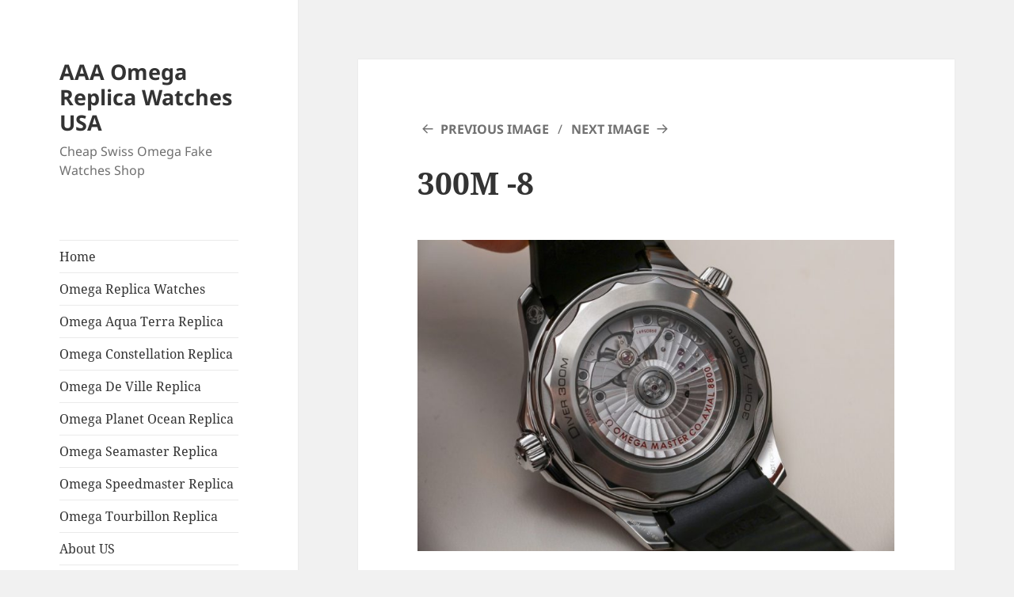

--- FILE ---
content_type: text/html; charset=UTF-8
request_url: https://www.aaawatchesusa.com/omega-de-ville-replica/omega-divers-will-be-hands-on-in-2018/attachment/300m-8/
body_size: 10590
content:
<!DOCTYPE html>
<html dir="ltr" lang="en-US" prefix="og: https://ogp.me/ns#" class="no-js">
<head>
	<meta charset="UTF-8">
	<meta name="viewport" content="width=device-width">
	<link rel="profile" href="https://gmpg.org/xfn/11">
	<link rel="pingback" href="https://www.aaawatchesusa.com/xmlrpc.php">
	<script>(function(html){html.className = html.className.replace(/\bno-js\b/,'js')})(document.documentElement);</script>
<title>300M -8 | AAA Omega Replica Watches USA</title>

		<!-- All in One SEO 4.7.1.1 - aioseo.com -->
		<meta name="robots" content="max-image-preview:large" />
		<link rel="canonical" href="https://www.aaawatchesusa.com/omega-de-ville-replica/omega-divers-will-be-hands-on-in-2018/attachment/300m-8/" />
		<meta name="generator" content="All in One SEO (AIOSEO) 4.7.1.1" />
		<meta property="og:locale" content="en_US" />
		<meta property="og:site_name" content="AAA Omega Replica Watches USA | Cheap Swiss Omega Fake Watches Shop" />
		<meta property="og:type" content="article" />
		<meta property="og:title" content="300M -8 | AAA Omega Replica Watches USA" />
		<meta property="og:url" content="https://www.aaawatchesusa.com/omega-de-ville-replica/omega-divers-will-be-hands-on-in-2018/attachment/300m-8/" />
		<meta property="article:published_time" content="2018-05-22T08:35:48+00:00" />
		<meta property="article:modified_time" content="2018-05-22T08:35:48+00:00" />
		<meta name="twitter:card" content="summary" />
		<meta name="twitter:title" content="300M -8 | AAA Omega Replica Watches USA" />
		<script type="application/ld+json" class="aioseo-schema">
			{"@context":"https:\/\/schema.org","@graph":[{"@type":"BreadcrumbList","@id":"https:\/\/www.aaawatchesusa.com\/omega-de-ville-replica\/omega-divers-will-be-hands-on-in-2018\/attachment\/300m-8\/#breadcrumblist","itemListElement":[{"@type":"ListItem","@id":"https:\/\/www.aaawatchesusa.com\/#listItem","position":1,"name":"Home","item":"https:\/\/www.aaawatchesusa.com\/","nextItem":"https:\/\/www.aaawatchesusa.com\/omega-de-ville-replica\/omega-divers-will-be-hands-on-in-2018\/attachment\/300m-8\/#listItem"},{"@type":"ListItem","@id":"https:\/\/www.aaawatchesusa.com\/omega-de-ville-replica\/omega-divers-will-be-hands-on-in-2018\/attachment\/300m-8\/#listItem","position":2,"name":"300M -8","previousItem":"https:\/\/www.aaawatchesusa.com\/#listItem"}]},{"@type":"ItemPage","@id":"https:\/\/www.aaawatchesusa.com\/omega-de-ville-replica\/omega-divers-will-be-hands-on-in-2018\/attachment\/300m-8\/#itempage","url":"https:\/\/www.aaawatchesusa.com\/omega-de-ville-replica\/omega-divers-will-be-hands-on-in-2018\/attachment\/300m-8\/","name":"300M -8 | AAA Omega Replica Watches USA","inLanguage":"en-US","isPartOf":{"@id":"https:\/\/www.aaawatchesusa.com\/#website"},"breadcrumb":{"@id":"https:\/\/www.aaawatchesusa.com\/omega-de-ville-replica\/omega-divers-will-be-hands-on-in-2018\/attachment\/300m-8\/#breadcrumblist"},"author":{"@id":"https:\/\/www.aaawatchesusa.com\/author\/uniteunderfreedom\/#author"},"creator":{"@id":"https:\/\/www.aaawatchesusa.com\/author\/uniteunderfreedom\/#author"},"datePublished":"2018-05-22T08:35:48+00:00","dateModified":"2018-05-22T08:35:48+00:00"},{"@type":"Organization","@id":"https:\/\/www.aaawatchesusa.com\/#organization","name":"Cheap Omega Replica Watches","description":"Cheap Swiss Omega Fake Watches Shop","url":"https:\/\/www.aaawatchesusa.com\/"},{"@type":"Person","@id":"https:\/\/www.aaawatchesusa.com\/author\/uniteunderfreedom\/#author","url":"https:\/\/www.aaawatchesusa.com\/author\/uniteunderfreedom\/","name":"uniteunderfreedom","image":{"@type":"ImageObject","@id":"https:\/\/www.aaawatchesusa.com\/omega-de-ville-replica\/omega-divers-will-be-hands-on-in-2018\/attachment\/300m-8\/#authorImage","url":"https:\/\/secure.gravatar.com\/avatar\/f49eda29b4626fe714b5287d055514f7?s=96&d=mm&r=g","width":96,"height":96,"caption":"uniteunderfreedom"}},{"@type":"WebSite","@id":"https:\/\/www.aaawatchesusa.com\/#website","url":"https:\/\/www.aaawatchesusa.com\/","name":"Cheap Omega Replica Watches","description":"Cheap Swiss Omega Fake Watches Shop","inLanguage":"en-US","publisher":{"@id":"https:\/\/www.aaawatchesusa.com\/#organization"}}]}
		</script>
		<!-- All in One SEO -->

<link rel='dns-prefetch' href='//static.addtoany.com' />
<link rel="alternate" type="application/rss+xml" title="AAA Omega Replica Watches USA &raquo; Feed" href="https://www.aaawatchesusa.com/feed/" />
<link rel="alternate" type="application/rss+xml" title="AAA Omega Replica Watches USA &raquo; Comments Feed" href="https://www.aaawatchesusa.com/comments/feed/" />
<link rel="alternate" type="application/rss+xml" title="AAA Omega Replica Watches USA &raquo; 300M -8 Comments Feed" href="https://www.aaawatchesusa.com/omega-de-ville-replica/omega-divers-will-be-hands-on-in-2018/attachment/300m-8/feed/" />
<script>
window._wpemojiSettings = {"baseUrl":"https:\/\/s.w.org\/images\/core\/emoji\/14.0.0\/72x72\/","ext":".png","svgUrl":"https:\/\/s.w.org\/images\/core\/emoji\/14.0.0\/svg\/","svgExt":".svg","source":{"concatemoji":"https:\/\/www.aaawatchesusa.com\/wp-includes\/js\/wp-emoji-release.min.js?ver=6.2.8"}};
/*! This file is auto-generated */
!function(e,a,t){var n,r,o,i=a.createElement("canvas"),p=i.getContext&&i.getContext("2d");function s(e,t){p.clearRect(0,0,i.width,i.height),p.fillText(e,0,0);e=i.toDataURL();return p.clearRect(0,0,i.width,i.height),p.fillText(t,0,0),e===i.toDataURL()}function c(e){var t=a.createElement("script");t.src=e,t.defer=t.type="text/javascript",a.getElementsByTagName("head")[0].appendChild(t)}for(o=Array("flag","emoji"),t.supports={everything:!0,everythingExceptFlag:!0},r=0;r<o.length;r++)t.supports[o[r]]=function(e){if(p&&p.fillText)switch(p.textBaseline="top",p.font="600 32px Arial",e){case"flag":return s("\ud83c\udff3\ufe0f\u200d\u26a7\ufe0f","\ud83c\udff3\ufe0f\u200b\u26a7\ufe0f")?!1:!s("\ud83c\uddfa\ud83c\uddf3","\ud83c\uddfa\u200b\ud83c\uddf3")&&!s("\ud83c\udff4\udb40\udc67\udb40\udc62\udb40\udc65\udb40\udc6e\udb40\udc67\udb40\udc7f","\ud83c\udff4\u200b\udb40\udc67\u200b\udb40\udc62\u200b\udb40\udc65\u200b\udb40\udc6e\u200b\udb40\udc67\u200b\udb40\udc7f");case"emoji":return!s("\ud83e\udef1\ud83c\udffb\u200d\ud83e\udef2\ud83c\udfff","\ud83e\udef1\ud83c\udffb\u200b\ud83e\udef2\ud83c\udfff")}return!1}(o[r]),t.supports.everything=t.supports.everything&&t.supports[o[r]],"flag"!==o[r]&&(t.supports.everythingExceptFlag=t.supports.everythingExceptFlag&&t.supports[o[r]]);t.supports.everythingExceptFlag=t.supports.everythingExceptFlag&&!t.supports.flag,t.DOMReady=!1,t.readyCallback=function(){t.DOMReady=!0},t.supports.everything||(n=function(){t.readyCallback()},a.addEventListener?(a.addEventListener("DOMContentLoaded",n,!1),e.addEventListener("load",n,!1)):(e.attachEvent("onload",n),a.attachEvent("onreadystatechange",function(){"complete"===a.readyState&&t.readyCallback()})),(e=t.source||{}).concatemoji?c(e.concatemoji):e.wpemoji&&e.twemoji&&(c(e.twemoji),c(e.wpemoji)))}(window,document,window._wpemojiSettings);
</script>
<style>
img.wp-smiley,
img.emoji {
	display: inline !important;
	border: none !important;
	box-shadow: none !important;
	height: 1em !important;
	width: 1em !important;
	margin: 0 0.07em !important;
	vertical-align: -0.1em !important;
	background: none !important;
	padding: 0 !important;
}
</style>
	<link rel='stylesheet' id='wp-block-library-css' href='https://www.aaawatchesusa.com/wp-includes/css/dist/block-library/style.min.css?ver=6.2.8' media='all' />
<style id='wp-block-library-theme-inline-css'>
.wp-block-audio figcaption{color:#555;font-size:13px;text-align:center}.is-dark-theme .wp-block-audio figcaption{color:hsla(0,0%,100%,.65)}.wp-block-audio{margin:0 0 1em}.wp-block-code{border:1px solid #ccc;border-radius:4px;font-family:Menlo,Consolas,monaco,monospace;padding:.8em 1em}.wp-block-embed figcaption{color:#555;font-size:13px;text-align:center}.is-dark-theme .wp-block-embed figcaption{color:hsla(0,0%,100%,.65)}.wp-block-embed{margin:0 0 1em}.blocks-gallery-caption{color:#555;font-size:13px;text-align:center}.is-dark-theme .blocks-gallery-caption{color:hsla(0,0%,100%,.65)}.wp-block-image figcaption{color:#555;font-size:13px;text-align:center}.is-dark-theme .wp-block-image figcaption{color:hsla(0,0%,100%,.65)}.wp-block-image{margin:0 0 1em}.wp-block-pullquote{border-bottom:4px solid;border-top:4px solid;color:currentColor;margin-bottom:1.75em}.wp-block-pullquote cite,.wp-block-pullquote footer,.wp-block-pullquote__citation{color:currentColor;font-size:.8125em;font-style:normal;text-transform:uppercase}.wp-block-quote{border-left:.25em solid;margin:0 0 1.75em;padding-left:1em}.wp-block-quote cite,.wp-block-quote footer{color:currentColor;font-size:.8125em;font-style:normal;position:relative}.wp-block-quote.has-text-align-right{border-left:none;border-right:.25em solid;padding-left:0;padding-right:1em}.wp-block-quote.has-text-align-center{border:none;padding-left:0}.wp-block-quote.is-large,.wp-block-quote.is-style-large,.wp-block-quote.is-style-plain{border:none}.wp-block-search .wp-block-search__label{font-weight:700}.wp-block-search__button{border:1px solid #ccc;padding:.375em .625em}:where(.wp-block-group.has-background){padding:1.25em 2.375em}.wp-block-separator.has-css-opacity{opacity:.4}.wp-block-separator{border:none;border-bottom:2px solid;margin-left:auto;margin-right:auto}.wp-block-separator.has-alpha-channel-opacity{opacity:1}.wp-block-separator:not(.is-style-wide):not(.is-style-dots){width:100px}.wp-block-separator.has-background:not(.is-style-dots){border-bottom:none;height:1px}.wp-block-separator.has-background:not(.is-style-wide):not(.is-style-dots){height:2px}.wp-block-table{margin:0 0 1em}.wp-block-table td,.wp-block-table th{word-break:normal}.wp-block-table figcaption{color:#555;font-size:13px;text-align:center}.is-dark-theme .wp-block-table figcaption{color:hsla(0,0%,100%,.65)}.wp-block-video figcaption{color:#555;font-size:13px;text-align:center}.is-dark-theme .wp-block-video figcaption{color:hsla(0,0%,100%,.65)}.wp-block-video{margin:0 0 1em}.wp-block-template-part.has-background{margin-bottom:0;margin-top:0;padding:1.25em 2.375em}
</style>
<link rel='stylesheet' id='classic-theme-styles-css' href='https://www.aaawatchesusa.com/wp-includes/css/classic-themes.min.css?ver=6.2.8' media='all' />
<style id='global-styles-inline-css'>
body{--wp--preset--color--black: #000000;--wp--preset--color--cyan-bluish-gray: #abb8c3;--wp--preset--color--white: #fff;--wp--preset--color--pale-pink: #f78da7;--wp--preset--color--vivid-red: #cf2e2e;--wp--preset--color--luminous-vivid-orange: #ff6900;--wp--preset--color--luminous-vivid-amber: #fcb900;--wp--preset--color--light-green-cyan: #7bdcb5;--wp--preset--color--vivid-green-cyan: #00d084;--wp--preset--color--pale-cyan-blue: #8ed1fc;--wp--preset--color--vivid-cyan-blue: #0693e3;--wp--preset--color--vivid-purple: #9b51e0;--wp--preset--color--dark-gray: #111;--wp--preset--color--light-gray: #f1f1f1;--wp--preset--color--yellow: #f4ca16;--wp--preset--color--dark-brown: #352712;--wp--preset--color--medium-pink: #e53b51;--wp--preset--color--light-pink: #ffe5d1;--wp--preset--color--dark-purple: #2e2256;--wp--preset--color--purple: #674970;--wp--preset--color--blue-gray: #22313f;--wp--preset--color--bright-blue: #55c3dc;--wp--preset--color--light-blue: #e9f2f9;--wp--preset--gradient--vivid-cyan-blue-to-vivid-purple: linear-gradient(135deg,rgba(6,147,227,1) 0%,rgb(155,81,224) 100%);--wp--preset--gradient--light-green-cyan-to-vivid-green-cyan: linear-gradient(135deg,rgb(122,220,180) 0%,rgb(0,208,130) 100%);--wp--preset--gradient--luminous-vivid-amber-to-luminous-vivid-orange: linear-gradient(135deg,rgba(252,185,0,1) 0%,rgba(255,105,0,1) 100%);--wp--preset--gradient--luminous-vivid-orange-to-vivid-red: linear-gradient(135deg,rgba(255,105,0,1) 0%,rgb(207,46,46) 100%);--wp--preset--gradient--very-light-gray-to-cyan-bluish-gray: linear-gradient(135deg,rgb(238,238,238) 0%,rgb(169,184,195) 100%);--wp--preset--gradient--cool-to-warm-spectrum: linear-gradient(135deg,rgb(74,234,220) 0%,rgb(151,120,209) 20%,rgb(207,42,186) 40%,rgb(238,44,130) 60%,rgb(251,105,98) 80%,rgb(254,248,76) 100%);--wp--preset--gradient--blush-light-purple: linear-gradient(135deg,rgb(255,206,236) 0%,rgb(152,150,240) 100%);--wp--preset--gradient--blush-bordeaux: linear-gradient(135deg,rgb(254,205,165) 0%,rgb(254,45,45) 50%,rgb(107,0,62) 100%);--wp--preset--gradient--luminous-dusk: linear-gradient(135deg,rgb(255,203,112) 0%,rgb(199,81,192) 50%,rgb(65,88,208) 100%);--wp--preset--gradient--pale-ocean: linear-gradient(135deg,rgb(255,245,203) 0%,rgb(182,227,212) 50%,rgb(51,167,181) 100%);--wp--preset--gradient--electric-grass: linear-gradient(135deg,rgb(202,248,128) 0%,rgb(113,206,126) 100%);--wp--preset--gradient--midnight: linear-gradient(135deg,rgb(2,3,129) 0%,rgb(40,116,252) 100%);--wp--preset--gradient--dark-gray-gradient-gradient: linear-gradient(90deg, rgba(17,17,17,1) 0%, rgba(42,42,42,1) 100%);--wp--preset--gradient--light-gray-gradient: linear-gradient(90deg, rgba(241,241,241,1) 0%, rgba(215,215,215,1) 100%);--wp--preset--gradient--white-gradient: linear-gradient(90deg, rgba(255,255,255,1) 0%, rgba(230,230,230,1) 100%);--wp--preset--gradient--yellow-gradient: linear-gradient(90deg, rgba(244,202,22,1) 0%, rgba(205,168,10,1) 100%);--wp--preset--gradient--dark-brown-gradient: linear-gradient(90deg, rgba(53,39,18,1) 0%, rgba(91,67,31,1) 100%);--wp--preset--gradient--medium-pink-gradient: linear-gradient(90deg, rgba(229,59,81,1) 0%, rgba(209,28,51,1) 100%);--wp--preset--gradient--light-pink-gradient: linear-gradient(90deg, rgba(255,229,209,1) 0%, rgba(255,200,158,1) 100%);--wp--preset--gradient--dark-purple-gradient: linear-gradient(90deg, rgba(46,34,86,1) 0%, rgba(66,48,123,1) 100%);--wp--preset--gradient--purple-gradient: linear-gradient(90deg, rgba(103,73,112,1) 0%, rgba(131,93,143,1) 100%);--wp--preset--gradient--blue-gray-gradient: linear-gradient(90deg, rgba(34,49,63,1) 0%, rgba(52,75,96,1) 100%);--wp--preset--gradient--bright-blue-gradient: linear-gradient(90deg, rgba(85,195,220,1) 0%, rgba(43,180,211,1) 100%);--wp--preset--gradient--light-blue-gradient: linear-gradient(90deg, rgba(233,242,249,1) 0%, rgba(193,218,238,1) 100%);--wp--preset--duotone--dark-grayscale: url('#wp-duotone-dark-grayscale');--wp--preset--duotone--grayscale: url('#wp-duotone-grayscale');--wp--preset--duotone--purple-yellow: url('#wp-duotone-purple-yellow');--wp--preset--duotone--blue-red: url('#wp-duotone-blue-red');--wp--preset--duotone--midnight: url('#wp-duotone-midnight');--wp--preset--duotone--magenta-yellow: url('#wp-duotone-magenta-yellow');--wp--preset--duotone--purple-green: url('#wp-duotone-purple-green');--wp--preset--duotone--blue-orange: url('#wp-duotone-blue-orange');--wp--preset--font-size--small: 13px;--wp--preset--font-size--medium: 20px;--wp--preset--font-size--large: 36px;--wp--preset--font-size--x-large: 42px;--wp--preset--spacing--20: 0.44rem;--wp--preset--spacing--30: 0.67rem;--wp--preset--spacing--40: 1rem;--wp--preset--spacing--50: 1.5rem;--wp--preset--spacing--60: 2.25rem;--wp--preset--spacing--70: 3.38rem;--wp--preset--spacing--80: 5.06rem;--wp--preset--shadow--natural: 6px 6px 9px rgba(0, 0, 0, 0.2);--wp--preset--shadow--deep: 12px 12px 50px rgba(0, 0, 0, 0.4);--wp--preset--shadow--sharp: 6px 6px 0px rgba(0, 0, 0, 0.2);--wp--preset--shadow--outlined: 6px 6px 0px -3px rgba(255, 255, 255, 1), 6px 6px rgba(0, 0, 0, 1);--wp--preset--shadow--crisp: 6px 6px 0px rgba(0, 0, 0, 1);}:where(.is-layout-flex){gap: 0.5em;}body .is-layout-flow > .alignleft{float: left;margin-inline-start: 0;margin-inline-end: 2em;}body .is-layout-flow > .alignright{float: right;margin-inline-start: 2em;margin-inline-end: 0;}body .is-layout-flow > .aligncenter{margin-left: auto !important;margin-right: auto !important;}body .is-layout-constrained > .alignleft{float: left;margin-inline-start: 0;margin-inline-end: 2em;}body .is-layout-constrained > .alignright{float: right;margin-inline-start: 2em;margin-inline-end: 0;}body .is-layout-constrained > .aligncenter{margin-left: auto !important;margin-right: auto !important;}body .is-layout-constrained > :where(:not(.alignleft):not(.alignright):not(.alignfull)){max-width: var(--wp--style--global--content-size);margin-left: auto !important;margin-right: auto !important;}body .is-layout-constrained > .alignwide{max-width: var(--wp--style--global--wide-size);}body .is-layout-flex{display: flex;}body .is-layout-flex{flex-wrap: wrap;align-items: center;}body .is-layout-flex > *{margin: 0;}:where(.wp-block-columns.is-layout-flex){gap: 2em;}.has-black-color{color: var(--wp--preset--color--black) !important;}.has-cyan-bluish-gray-color{color: var(--wp--preset--color--cyan-bluish-gray) !important;}.has-white-color{color: var(--wp--preset--color--white) !important;}.has-pale-pink-color{color: var(--wp--preset--color--pale-pink) !important;}.has-vivid-red-color{color: var(--wp--preset--color--vivid-red) !important;}.has-luminous-vivid-orange-color{color: var(--wp--preset--color--luminous-vivid-orange) !important;}.has-luminous-vivid-amber-color{color: var(--wp--preset--color--luminous-vivid-amber) !important;}.has-light-green-cyan-color{color: var(--wp--preset--color--light-green-cyan) !important;}.has-vivid-green-cyan-color{color: var(--wp--preset--color--vivid-green-cyan) !important;}.has-pale-cyan-blue-color{color: var(--wp--preset--color--pale-cyan-blue) !important;}.has-vivid-cyan-blue-color{color: var(--wp--preset--color--vivid-cyan-blue) !important;}.has-vivid-purple-color{color: var(--wp--preset--color--vivid-purple) !important;}.has-black-background-color{background-color: var(--wp--preset--color--black) !important;}.has-cyan-bluish-gray-background-color{background-color: var(--wp--preset--color--cyan-bluish-gray) !important;}.has-white-background-color{background-color: var(--wp--preset--color--white) !important;}.has-pale-pink-background-color{background-color: var(--wp--preset--color--pale-pink) !important;}.has-vivid-red-background-color{background-color: var(--wp--preset--color--vivid-red) !important;}.has-luminous-vivid-orange-background-color{background-color: var(--wp--preset--color--luminous-vivid-orange) !important;}.has-luminous-vivid-amber-background-color{background-color: var(--wp--preset--color--luminous-vivid-amber) !important;}.has-light-green-cyan-background-color{background-color: var(--wp--preset--color--light-green-cyan) !important;}.has-vivid-green-cyan-background-color{background-color: var(--wp--preset--color--vivid-green-cyan) !important;}.has-pale-cyan-blue-background-color{background-color: var(--wp--preset--color--pale-cyan-blue) !important;}.has-vivid-cyan-blue-background-color{background-color: var(--wp--preset--color--vivid-cyan-blue) !important;}.has-vivid-purple-background-color{background-color: var(--wp--preset--color--vivid-purple) !important;}.has-black-border-color{border-color: var(--wp--preset--color--black) !important;}.has-cyan-bluish-gray-border-color{border-color: var(--wp--preset--color--cyan-bluish-gray) !important;}.has-white-border-color{border-color: var(--wp--preset--color--white) !important;}.has-pale-pink-border-color{border-color: var(--wp--preset--color--pale-pink) !important;}.has-vivid-red-border-color{border-color: var(--wp--preset--color--vivid-red) !important;}.has-luminous-vivid-orange-border-color{border-color: var(--wp--preset--color--luminous-vivid-orange) !important;}.has-luminous-vivid-amber-border-color{border-color: var(--wp--preset--color--luminous-vivid-amber) !important;}.has-light-green-cyan-border-color{border-color: var(--wp--preset--color--light-green-cyan) !important;}.has-vivid-green-cyan-border-color{border-color: var(--wp--preset--color--vivid-green-cyan) !important;}.has-pale-cyan-blue-border-color{border-color: var(--wp--preset--color--pale-cyan-blue) !important;}.has-vivid-cyan-blue-border-color{border-color: var(--wp--preset--color--vivid-cyan-blue) !important;}.has-vivid-purple-border-color{border-color: var(--wp--preset--color--vivid-purple) !important;}.has-vivid-cyan-blue-to-vivid-purple-gradient-background{background: var(--wp--preset--gradient--vivid-cyan-blue-to-vivid-purple) !important;}.has-light-green-cyan-to-vivid-green-cyan-gradient-background{background: var(--wp--preset--gradient--light-green-cyan-to-vivid-green-cyan) !important;}.has-luminous-vivid-amber-to-luminous-vivid-orange-gradient-background{background: var(--wp--preset--gradient--luminous-vivid-amber-to-luminous-vivid-orange) !important;}.has-luminous-vivid-orange-to-vivid-red-gradient-background{background: var(--wp--preset--gradient--luminous-vivid-orange-to-vivid-red) !important;}.has-very-light-gray-to-cyan-bluish-gray-gradient-background{background: var(--wp--preset--gradient--very-light-gray-to-cyan-bluish-gray) !important;}.has-cool-to-warm-spectrum-gradient-background{background: var(--wp--preset--gradient--cool-to-warm-spectrum) !important;}.has-blush-light-purple-gradient-background{background: var(--wp--preset--gradient--blush-light-purple) !important;}.has-blush-bordeaux-gradient-background{background: var(--wp--preset--gradient--blush-bordeaux) !important;}.has-luminous-dusk-gradient-background{background: var(--wp--preset--gradient--luminous-dusk) !important;}.has-pale-ocean-gradient-background{background: var(--wp--preset--gradient--pale-ocean) !important;}.has-electric-grass-gradient-background{background: var(--wp--preset--gradient--electric-grass) !important;}.has-midnight-gradient-background{background: var(--wp--preset--gradient--midnight) !important;}.has-small-font-size{font-size: var(--wp--preset--font-size--small) !important;}.has-medium-font-size{font-size: var(--wp--preset--font-size--medium) !important;}.has-large-font-size{font-size: var(--wp--preset--font-size--large) !important;}.has-x-large-font-size{font-size: var(--wp--preset--font-size--x-large) !important;}
.wp-block-navigation a:where(:not(.wp-element-button)){color: inherit;}
:where(.wp-block-columns.is-layout-flex){gap: 2em;}
.wp-block-pullquote{font-size: 1.5em;line-height: 1.6;}
</style>
<link rel='stylesheet' id='twentyfifteen-fonts-css' href='https://www.aaawatchesusa.com/wp-content/themes/twentyfifteen/assets/fonts/noto-sans-plus-noto-serif-plus-inconsolata.css?ver=20230328' media='all' />
<link rel='stylesheet' id='genericons-css' href='https://www.aaawatchesusa.com/wp-content/themes/twentyfifteen/genericons/genericons.css?ver=20201026' media='all' />
<link rel='stylesheet' id='twentyfifteen-style-css' href='https://www.aaawatchesusa.com/wp-content/themes/twentyfifteen/style.css?ver=20240716' media='all' />
<link rel='stylesheet' id='twentyfifteen-block-style-css' href='https://www.aaawatchesusa.com/wp-content/themes/twentyfifteen/css/blocks.css?ver=20240609' media='all' />
<link rel='stylesheet' id='addtoany-css' href='https://www.aaawatchesusa.com/wp-content/plugins/add-to-any/addtoany.min.css?ver=1.16' media='all' />
<script id='addtoany-core-js-before'>
window.a2a_config=window.a2a_config||{};a2a_config.callbacks=[];a2a_config.overlays=[];a2a_config.templates={};
</script>
<script defer src='https://static.addtoany.com/menu/page.js' id='addtoany-core-js'></script>
<script src='https://www.aaawatchesusa.com/wp-includes/js/jquery/jquery.min.js?ver=3.6.4' id='jquery-core-js'></script>
<script src='https://www.aaawatchesusa.com/wp-includes/js/jquery/jquery-migrate.min.js?ver=3.4.0' id='jquery-migrate-js'></script>
<script defer src='https://www.aaawatchesusa.com/wp-content/plugins/add-to-any/addtoany.min.js?ver=1.1' id='addtoany-jquery-js'></script>
<script src='https://www.aaawatchesusa.com/wp-content/themes/twentyfifteen/js/keyboard-image-navigation.js?ver=20141210' id='twentyfifteen-keyboard-image-navigation-js'></script>
<link rel="https://api.w.org/" href="https://www.aaawatchesusa.com/wp-json/" /><link rel="alternate" type="application/json" href="https://www.aaawatchesusa.com/wp-json/wp/v2/media/207" /><link rel="EditURI" type="application/rsd+xml" title="RSD" href="https://www.aaawatchesusa.com/xmlrpc.php?rsd" />
<link rel="wlwmanifest" type="application/wlwmanifest+xml" href="https://www.aaawatchesusa.com/wp-includes/wlwmanifest.xml" />
<meta name="generator" content="WordPress 6.2.8" />
<link rel='shortlink' href='https://www.aaawatchesusa.com/?p=207' />
<link rel="alternate" type="application/json+oembed" href="https://www.aaawatchesusa.com/wp-json/oembed/1.0/embed?url=https%3A%2F%2Fwww.aaawatchesusa.com%2Fomega-de-ville-replica%2Fomega-divers-will-be-hands-on-in-2018%2Fattachment%2F300m-8%2F" />
<link rel="alternate" type="text/xml+oembed" href="https://www.aaawatchesusa.com/wp-json/oembed/1.0/embed?url=https%3A%2F%2Fwww.aaawatchesusa.com%2Fomega-de-ville-replica%2Fomega-divers-will-be-hands-on-in-2018%2Fattachment%2F300m-8%2F&#038;format=xml" />
</head>

<body class="attachment attachment-template-default single single-attachment postid-207 attachmentid-207 attachment-jpeg wp-embed-responsive">
<svg xmlns="http://www.w3.org/2000/svg" viewBox="0 0 0 0" width="0" height="0" focusable="false" role="none" style="visibility: hidden; position: absolute; left: -9999px; overflow: hidden;" ><defs><filter id="wp-duotone-dark-grayscale"><feColorMatrix color-interpolation-filters="sRGB" type="matrix" values=" .299 .587 .114 0 0 .299 .587 .114 0 0 .299 .587 .114 0 0 .299 .587 .114 0 0 " /><feComponentTransfer color-interpolation-filters="sRGB" ><feFuncR type="table" tableValues="0 0.49803921568627" /><feFuncG type="table" tableValues="0 0.49803921568627" /><feFuncB type="table" tableValues="0 0.49803921568627" /><feFuncA type="table" tableValues="1 1" /></feComponentTransfer><feComposite in2="SourceGraphic" operator="in" /></filter></defs></svg><svg xmlns="http://www.w3.org/2000/svg" viewBox="0 0 0 0" width="0" height="0" focusable="false" role="none" style="visibility: hidden; position: absolute; left: -9999px; overflow: hidden;" ><defs><filter id="wp-duotone-grayscale"><feColorMatrix color-interpolation-filters="sRGB" type="matrix" values=" .299 .587 .114 0 0 .299 .587 .114 0 0 .299 .587 .114 0 0 .299 .587 .114 0 0 " /><feComponentTransfer color-interpolation-filters="sRGB" ><feFuncR type="table" tableValues="0 1" /><feFuncG type="table" tableValues="0 1" /><feFuncB type="table" tableValues="0 1" /><feFuncA type="table" tableValues="1 1" /></feComponentTransfer><feComposite in2="SourceGraphic" operator="in" /></filter></defs></svg><svg xmlns="http://www.w3.org/2000/svg" viewBox="0 0 0 0" width="0" height="0" focusable="false" role="none" style="visibility: hidden; position: absolute; left: -9999px; overflow: hidden;" ><defs><filter id="wp-duotone-purple-yellow"><feColorMatrix color-interpolation-filters="sRGB" type="matrix" values=" .299 .587 .114 0 0 .299 .587 .114 0 0 .299 .587 .114 0 0 .299 .587 .114 0 0 " /><feComponentTransfer color-interpolation-filters="sRGB" ><feFuncR type="table" tableValues="0.54901960784314 0.98823529411765" /><feFuncG type="table" tableValues="0 1" /><feFuncB type="table" tableValues="0.71764705882353 0.25490196078431" /><feFuncA type="table" tableValues="1 1" /></feComponentTransfer><feComposite in2="SourceGraphic" operator="in" /></filter></defs></svg><svg xmlns="http://www.w3.org/2000/svg" viewBox="0 0 0 0" width="0" height="0" focusable="false" role="none" style="visibility: hidden; position: absolute; left: -9999px; overflow: hidden;" ><defs><filter id="wp-duotone-blue-red"><feColorMatrix color-interpolation-filters="sRGB" type="matrix" values=" .299 .587 .114 0 0 .299 .587 .114 0 0 .299 .587 .114 0 0 .299 .587 .114 0 0 " /><feComponentTransfer color-interpolation-filters="sRGB" ><feFuncR type="table" tableValues="0 1" /><feFuncG type="table" tableValues="0 0.27843137254902" /><feFuncB type="table" tableValues="0.5921568627451 0.27843137254902" /><feFuncA type="table" tableValues="1 1" /></feComponentTransfer><feComposite in2="SourceGraphic" operator="in" /></filter></defs></svg><svg xmlns="http://www.w3.org/2000/svg" viewBox="0 0 0 0" width="0" height="0" focusable="false" role="none" style="visibility: hidden; position: absolute; left: -9999px; overflow: hidden;" ><defs><filter id="wp-duotone-midnight"><feColorMatrix color-interpolation-filters="sRGB" type="matrix" values=" .299 .587 .114 0 0 .299 .587 .114 0 0 .299 .587 .114 0 0 .299 .587 .114 0 0 " /><feComponentTransfer color-interpolation-filters="sRGB" ><feFuncR type="table" tableValues="0 0" /><feFuncG type="table" tableValues="0 0.64705882352941" /><feFuncB type="table" tableValues="0 1" /><feFuncA type="table" tableValues="1 1" /></feComponentTransfer><feComposite in2="SourceGraphic" operator="in" /></filter></defs></svg><svg xmlns="http://www.w3.org/2000/svg" viewBox="0 0 0 0" width="0" height="0" focusable="false" role="none" style="visibility: hidden; position: absolute; left: -9999px; overflow: hidden;" ><defs><filter id="wp-duotone-magenta-yellow"><feColorMatrix color-interpolation-filters="sRGB" type="matrix" values=" .299 .587 .114 0 0 .299 .587 .114 0 0 .299 .587 .114 0 0 .299 .587 .114 0 0 " /><feComponentTransfer color-interpolation-filters="sRGB" ><feFuncR type="table" tableValues="0.78039215686275 1" /><feFuncG type="table" tableValues="0 0.94901960784314" /><feFuncB type="table" tableValues="0.35294117647059 0.47058823529412" /><feFuncA type="table" tableValues="1 1" /></feComponentTransfer><feComposite in2="SourceGraphic" operator="in" /></filter></defs></svg><svg xmlns="http://www.w3.org/2000/svg" viewBox="0 0 0 0" width="0" height="0" focusable="false" role="none" style="visibility: hidden; position: absolute; left: -9999px; overflow: hidden;" ><defs><filter id="wp-duotone-purple-green"><feColorMatrix color-interpolation-filters="sRGB" type="matrix" values=" .299 .587 .114 0 0 .299 .587 .114 0 0 .299 .587 .114 0 0 .299 .587 .114 0 0 " /><feComponentTransfer color-interpolation-filters="sRGB" ><feFuncR type="table" tableValues="0.65098039215686 0.40392156862745" /><feFuncG type="table" tableValues="0 1" /><feFuncB type="table" tableValues="0.44705882352941 0.4" /><feFuncA type="table" tableValues="1 1" /></feComponentTransfer><feComposite in2="SourceGraphic" operator="in" /></filter></defs></svg><svg xmlns="http://www.w3.org/2000/svg" viewBox="0 0 0 0" width="0" height="0" focusable="false" role="none" style="visibility: hidden; position: absolute; left: -9999px; overflow: hidden;" ><defs><filter id="wp-duotone-blue-orange"><feColorMatrix color-interpolation-filters="sRGB" type="matrix" values=" .299 .587 .114 0 0 .299 .587 .114 0 0 .299 .587 .114 0 0 .299 .587 .114 0 0 " /><feComponentTransfer color-interpolation-filters="sRGB" ><feFuncR type="table" tableValues="0.098039215686275 1" /><feFuncG type="table" tableValues="0 0.66274509803922" /><feFuncB type="table" tableValues="0.84705882352941 0.41960784313725" /><feFuncA type="table" tableValues="1 1" /></feComponentTransfer><feComposite in2="SourceGraphic" operator="in" /></filter></defs></svg><div id="page" class="hfeed site">
	<a class="skip-link screen-reader-text" href="#content">
		Skip to content	</a>

	<div id="sidebar" class="sidebar">
		<header id="masthead" class="site-header">
			<div class="site-branding">
										<p class="site-title"><a href="https://www.aaawatchesusa.com/" rel="home">AAA Omega Replica Watches USA</a></p>
												<p class="site-description">Cheap Swiss Omega Fake Watches Shop</p>
										<button class="secondary-toggle">Menu and widgets</button>
			</div><!-- .site-branding -->
		</header><!-- .site-header -->

			<div id="secondary" class="secondary">

					<nav id="site-navigation" class="main-navigation">
				<div class="menu-menu-1-container"><ul id="menu-menu-1" class="nav-menu"><li id="menu-item-4" class="menu-item menu-item-type-custom menu-item-object-custom menu-item-home menu-item-4"><a href="https://www.aaawatchesusa.com/">Home</a></li>
<li id="menu-item-104" class="menu-item menu-item-type-taxonomy menu-item-object-category menu-item-104"><a href="https://www.aaawatchesusa.com/omega-replica-watches/">Omega Replica Watches</a></li>
<li id="menu-item-100" class="menu-item menu-item-type-taxonomy menu-item-object-category menu-item-100"><a href="https://www.aaawatchesusa.com/omega-aqua-terra-replica/">Omega Aqua Terra Replica</a></li>
<li id="menu-item-101" class="menu-item menu-item-type-taxonomy menu-item-object-category menu-item-101"><a href="https://www.aaawatchesusa.com/omega-constellation-replica/">Omega Constellation Replica</a></li>
<li id="menu-item-102" class="menu-item menu-item-type-taxonomy menu-item-object-category menu-item-102"><a href="https://www.aaawatchesusa.com/omega-de-ville-replica/">Omega De Ville Replica</a></li>
<li id="menu-item-103" class="menu-item menu-item-type-taxonomy menu-item-object-category menu-item-103"><a href="https://www.aaawatchesusa.com/omega-planet-ocean-replica/">Omega Planet Ocean Replica</a></li>
<li id="menu-item-105" class="menu-item menu-item-type-taxonomy menu-item-object-category menu-item-105"><a href="https://www.aaawatchesusa.com/omega-seamaster-replica/">Omega Seamaster Replica</a></li>
<li id="menu-item-106" class="menu-item menu-item-type-taxonomy menu-item-object-category menu-item-106"><a href="https://www.aaawatchesusa.com/omega-speedmaster-replica/">Omega Speedmaster Replica</a></li>
<li id="menu-item-881" class="menu-item menu-item-type-taxonomy menu-item-object-category menu-item-881"><a href="https://www.aaawatchesusa.com/omega-tourbillon-replica/">Omega Tourbillon Replica</a></li>
<li id="menu-item-716" class="menu-item menu-item-type-post_type menu-item-object-page menu-item-716"><a href="https://www.aaawatchesusa.com/about-us/">About US</a></li>
<li id="menu-item-719" class="menu-item menu-item-type-post_type menu-item-object-page menu-item-719"><a href="https://www.aaawatchesusa.com/contact-us/">Contact US</a></li>
<li id="menu-item-5" class="menu-item menu-item-type-custom menu-item-object-custom menu-item-5"><a href="https://www.aaawatchesusa.com/sitemap.xml">Sitemap</a></li>
</ul></div>			</nav><!-- .main-navigation -->
		
		
					<div id="widget-area" class="widget-area" role="complementary">
				<aside id="search-2" class="widget widget_search"><form role="search" method="get" class="search-form" action="https://www.aaawatchesusa.com/">
				<label>
					<span class="screen-reader-text">Search for:</span>
					<input type="search" class="search-field" placeholder="Search &hellip;" value="" name="s" />
				</label>
				<input type="submit" class="search-submit screen-reader-text" value="Search" />
			</form></aside><aside id="a2a_share_save_widget-2" class="widget widget_a2a_share_save_widget"><div class="a2a_kit a2a_kit_size_32 addtoany_list"><a class="a2a_button_facebook" href="https://www.addtoany.com/add_to/facebook?linkurl=https%3A%2F%2Fwww.aaawatchesusa.com%2Fomega-de-ville-replica%2Fomega-divers-will-be-hands-on-in-2018%2Fattachment%2F300m-8%2F&amp;linkname=300M%20-8%20%7C%20AAA%20Omega%20Replica%20Watches%20USA" title="Facebook" rel="nofollow noopener" target="_blank"></a><a class="a2a_button_mastodon" href="https://www.addtoany.com/add_to/mastodon?linkurl=https%3A%2F%2Fwww.aaawatchesusa.com%2Fomega-de-ville-replica%2Fomega-divers-will-be-hands-on-in-2018%2Fattachment%2F300m-8%2F&amp;linkname=300M%20-8%20%7C%20AAA%20Omega%20Replica%20Watches%20USA" title="Mastodon" rel="nofollow noopener" target="_blank"></a><a class="a2a_button_email" href="https://www.addtoany.com/add_to/email?linkurl=https%3A%2F%2Fwww.aaawatchesusa.com%2Fomega-de-ville-replica%2Fomega-divers-will-be-hands-on-in-2018%2Fattachment%2F300m-8%2F&amp;linkname=300M%20-8%20%7C%20AAA%20Omega%20Replica%20Watches%20USA" title="Email" rel="nofollow noopener" target="_blank"></a><a class="a2a_dd addtoany_share_save addtoany_share" href="https://www.addtoany.com/share"></a></div></aside><aside id="calendar-2" class="widget widget_calendar"><div id="calendar_wrap" class="calendar_wrap"><table id="wp-calendar" class="wp-calendar-table">
	<caption>January 2026</caption>
	<thead>
	<tr>
		<th scope="col" title="Monday">M</th>
		<th scope="col" title="Tuesday">T</th>
		<th scope="col" title="Wednesday">W</th>
		<th scope="col" title="Thursday">T</th>
		<th scope="col" title="Friday">F</th>
		<th scope="col" title="Saturday">S</th>
		<th scope="col" title="Sunday">S</th>
	</tr>
	</thead>
	<tbody>
	<tr>
		<td colspan="3" class="pad">&nbsp;</td><td>1</td><td>2</td><td>3</td><td>4</td>
	</tr>
	<tr>
		<td>5</td><td>6</td><td>7</td><td>8</td><td>9</td><td>10</td><td>11</td>
	</tr>
	<tr>
		<td>12</td><td>13</td><td>14</td><td>15</td><td>16</td><td>17</td><td>18</td>
	</tr>
	<tr>
		<td>19</td><td>20</td><td>21</td><td>22</td><td>23</td><td id="today">24</td><td>25</td>
	</tr>
	<tr>
		<td>26</td><td>27</td><td>28</td><td>29</td><td>30</td><td>31</td>
		<td class="pad" colspan="1">&nbsp;</td>
	</tr>
	</tbody>
	</table><nav aria-label="Previous and next months" class="wp-calendar-nav">
		<span class="wp-calendar-nav-prev"><a href="https://www.aaawatchesusa.com/2025/11/">&laquo; Nov</a></span>
		<span class="pad">&nbsp;</span>
		<span class="wp-calendar-nav-next">&nbsp;</span>
	</nav></div></aside>
		<aside id="recent-posts-2" class="widget widget_recent_entries">
		<h2 class="widget-title">Recent Posts</h2><nav aria-label="Recent Posts">
		<ul>
											<li>
					<a href="https://www.aaawatchesusa.com/omega-replica-watches/unveiling-the-allure-of-omega-aqua-terra-watches/">Unveiling the Allure of Omega Aqua Terra Watches</a>
									</li>
											<li>
					<a href="https://www.aaawatchesusa.com/omega-replica-watches/we-sell-only-the-best-omega-seamaster-with-exacty-quality/">We sell only the best Omega Seamaster with exacty quality</a>
									</li>
											<li>
					<a href="https://www.aaawatchesusa.com/omega-replica-watches/the-best-to-buy-luxury-original-omega-watches-at-cheap-prices/">The Best To Buy Luxury Original Omega Watches At Cheap Prices</a>
									</li>
											<li>
					<a href="https://www.aaawatchesusa.com/omega-replica-watches/omega-x-swatch-a-revolutionary-collaboration-in-the-watch-world/">Omega x Swatch: A Revolutionary Collaboration in the Watch World</a>
									</li>
											<li>
					<a href="https://www.aaawatchesusa.com/omega-replica-watches/omegas-new-seamaster-diver-300m-edition-watch/">Omega’s New Seamaster Diver 300M Edition Watch</a>
									</li>
					</ul>

		</nav></aside><aside id="archives-2" class="widget widget_archive"><h2 class="widget-title">Archives</h2>		<label class="screen-reader-text" for="archives-dropdown-2">Archives</label>
		<select id="archives-dropdown-2" name="archive-dropdown">
			
			<option value="">Select Month</option>
				<option value='https://www.aaawatchesusa.com/2025/11/'> November 2025 &nbsp;(1)</option>
	<option value='https://www.aaawatchesusa.com/2025/10/'> October 2025 &nbsp;(1)</option>
	<option value='https://www.aaawatchesusa.com/2025/09/'> September 2025 &nbsp;(1)</option>
	<option value='https://www.aaawatchesusa.com/2025/08/'> August 2025 &nbsp;(1)</option>
	<option value='https://www.aaawatchesusa.com/2025/07/'> July 2025 &nbsp;(2)</option>
	<option value='https://www.aaawatchesusa.com/2025/06/'> June 2025 &nbsp;(1)</option>
	<option value='https://www.aaawatchesusa.com/2025/05/'> May 2025 &nbsp;(1)</option>
	<option value='https://www.aaawatchesusa.com/2025/04/'> April 2025 &nbsp;(1)</option>
	<option value='https://www.aaawatchesusa.com/2025/03/'> March 2025 &nbsp;(2)</option>
	<option value='https://www.aaawatchesusa.com/2025/02/'> February 2025 &nbsp;(2)</option>
	<option value='https://www.aaawatchesusa.com/2025/01/'> January 2025 &nbsp;(2)</option>
	<option value='https://www.aaawatchesusa.com/2024/12/'> December 2024 &nbsp;(2)</option>
	<option value='https://www.aaawatchesusa.com/2024/11/'> November 2024 &nbsp;(2)</option>
	<option value='https://www.aaawatchesusa.com/2024/10/'> October 2024 &nbsp;(2)</option>
	<option value='https://www.aaawatchesusa.com/2024/09/'> September 2024 &nbsp;(2)</option>
	<option value='https://www.aaawatchesusa.com/2024/08/'> August 2024 &nbsp;(1)</option>
	<option value='https://www.aaawatchesusa.com/2024/07/'> July 2024 &nbsp;(2)</option>
	<option value='https://www.aaawatchesusa.com/2024/06/'> June 2024 &nbsp;(2)</option>
	<option value='https://www.aaawatchesusa.com/2024/05/'> May 2024 &nbsp;(3)</option>
	<option value='https://www.aaawatchesusa.com/2024/04/'> April 2024 &nbsp;(2)</option>
	<option value='https://www.aaawatchesusa.com/2024/03/'> March 2024 &nbsp;(3)</option>
	<option value='https://www.aaawatchesusa.com/2024/02/'> February 2024 &nbsp;(2)</option>
	<option value='https://www.aaawatchesusa.com/2024/01/'> January 2024 &nbsp;(3)</option>
	<option value='https://www.aaawatchesusa.com/2023/12/'> December 2023 &nbsp;(3)</option>
	<option value='https://www.aaawatchesusa.com/2023/11/'> November 2023 &nbsp;(2)</option>
	<option value='https://www.aaawatchesusa.com/2023/10/'> October 2023 &nbsp;(3)</option>
	<option value='https://www.aaawatchesusa.com/2023/09/'> September 2023 &nbsp;(3)</option>
	<option value='https://www.aaawatchesusa.com/2023/08/'> August 2023 &nbsp;(2)</option>
	<option value='https://www.aaawatchesusa.com/2022/09/'> September 2022 &nbsp;(1)</option>
	<option value='https://www.aaawatchesusa.com/2022/06/'> June 2022 &nbsp;(1)</option>
	<option value='https://www.aaawatchesusa.com/2022/05/'> May 2022 &nbsp;(1)</option>
	<option value='https://www.aaawatchesusa.com/2022/04/'> April 2022 &nbsp;(1)</option>
	<option value='https://www.aaawatchesusa.com/2022/02/'> February 2022 &nbsp;(1)</option>
	<option value='https://www.aaawatchesusa.com/2021/11/'> November 2021 &nbsp;(1)</option>
	<option value='https://www.aaawatchesusa.com/2021/10/'> October 2021 &nbsp;(1)</option>
	<option value='https://www.aaawatchesusa.com/2021/09/'> September 2021 &nbsp;(1)</option>
	<option value='https://www.aaawatchesusa.com/2021/08/'> August 2021 &nbsp;(1)</option>
	<option value='https://www.aaawatchesusa.com/2021/06/'> June 2021 &nbsp;(1)</option>
	<option value='https://www.aaawatchesusa.com/2021/04/'> April 2021 &nbsp;(4)</option>
	<option value='https://www.aaawatchesusa.com/2021/03/'> March 2021 &nbsp;(4)</option>
	<option value='https://www.aaawatchesusa.com/2021/02/'> February 2021 &nbsp;(4)</option>
	<option value='https://www.aaawatchesusa.com/2021/01/'> January 2021 &nbsp;(4)</option>
	<option value='https://www.aaawatchesusa.com/2020/12/'> December 2020 &nbsp;(4)</option>
	<option value='https://www.aaawatchesusa.com/2020/11/'> November 2020 &nbsp;(4)</option>
	<option value='https://www.aaawatchesusa.com/2020/10/'> October 2020 &nbsp;(4)</option>
	<option value='https://www.aaawatchesusa.com/2020/09/'> September 2020 &nbsp;(4)</option>
	<option value='https://www.aaawatchesusa.com/2020/08/'> August 2020 &nbsp;(3)</option>
	<option value='https://www.aaawatchesusa.com/2020/07/'> July 2020 &nbsp;(3)</option>
	<option value='https://www.aaawatchesusa.com/2019/01/'> January 2019 &nbsp;(5)</option>
	<option value='https://www.aaawatchesusa.com/2018/12/'> December 2018 &nbsp;(4)</option>
	<option value='https://www.aaawatchesusa.com/2018/11/'> November 2018 &nbsp;(4)</option>
	<option value='https://www.aaawatchesusa.com/2018/10/'> October 2018 &nbsp;(4)</option>
	<option value='https://www.aaawatchesusa.com/2018/09/'> September 2018 &nbsp;(4)</option>
	<option value='https://www.aaawatchesusa.com/2018/08/'> August 2018 &nbsp;(3)</option>
	<option value='https://www.aaawatchesusa.com/2018/07/'> July 2018 &nbsp;(4)</option>
	<option value='https://www.aaawatchesusa.com/2018/06/'> June 2018 &nbsp;(4)</option>
	<option value='https://www.aaawatchesusa.com/2018/05/'> May 2018 &nbsp;(2)</option>
	<option value='https://www.aaawatchesusa.com/2018/04/'> April 2018 &nbsp;(2)</option>
	<option value='https://www.aaawatchesusa.com/2018/03/'> March 2018 &nbsp;(2)</option>
	<option value='https://www.aaawatchesusa.com/2018/02/'> February 2018 &nbsp;(1)</option>
	<option value='https://www.aaawatchesusa.com/2018/01/'> January 2018 &nbsp;(1)</option>
	<option value='https://www.aaawatchesusa.com/2017/12/'> December 2017 &nbsp;(1)</option>
	<option value='https://www.aaawatchesusa.com/2017/11/'> November 2017 &nbsp;(1)</option>
	<option value='https://www.aaawatchesusa.com/2017/10/'> October 2017 &nbsp;(1)</option>
	<option value='https://www.aaawatchesusa.com/2017/09/'> September 2017 &nbsp;(1)</option>
	<option value='https://www.aaawatchesusa.com/2017/08/'> August 2017 &nbsp;(1)</option>
	<option value='https://www.aaawatchesusa.com/2017/07/'> July 2017 &nbsp;(1)</option>
	<option value='https://www.aaawatchesusa.com/2017/06/'> June 2017 &nbsp;(1)</option>
	<option value='https://www.aaawatchesusa.com/2017/05/'> May 2017 &nbsp;(1)</option>
	<option value='https://www.aaawatchesusa.com/2017/04/'> April 2017 &nbsp;(1)</option>
	<option value='https://www.aaawatchesusa.com/2017/03/'> March 2017 &nbsp;(1)</option>
	<option value='https://www.aaawatchesusa.com/2017/02/'> February 2017 &nbsp;(1)</option>
	<option value='https://www.aaawatchesusa.com/2017/01/'> January 2017 &nbsp;(1)</option>

		</select>

<script>
/* <![CDATA[ */
(function() {
	var dropdown = document.getElementById( "archives-dropdown-2" );
	function onSelectChange() {
		if ( dropdown.options[ dropdown.selectedIndex ].value !== '' ) {
			document.location.href = this.options[ this.selectedIndex ].value;
		}
	}
	dropdown.onchange = onSelectChange;
})();
/* ]]> */
</script>
			</aside><aside id="categories-2" class="widget widget_categories"><h2 class="widget-title">Categories</h2><form action="https://www.aaawatchesusa.com" method="get"><label class="screen-reader-text" for="cat">Categories</label><select  name='cat' id='cat' class='postform'>
	<option value='-1'>Select Category</option>
	<option class="level-0" value="23">Cheap Replica Watches&nbsp;&nbsp;(90)</option>
	<option class="level-0" value="8">Omega Aqua Terra Replica&nbsp;&nbsp;(12)</option>
	<option class="level-0" value="9">Omega Constellation Replica&nbsp;&nbsp;(16)</option>
	<option class="level-1" value="50">&nbsp;&nbsp;&nbsp;Omega Constellation Gents Replica&nbsp;&nbsp;(1)</option>
	<option class="level-1" value="102">&nbsp;&nbsp;&nbsp;Omega Constellation Meteorite Dial Replica&nbsp;&nbsp;(1)</option>
	<option class="level-0" value="98">Omega De Ville Mini Trésor Replica&nbsp;&nbsp;(1)</option>
	<option class="level-0" value="7">Omega De Ville Replica&nbsp;&nbsp;(18)</option>
	<option class="level-0" value="41">Omega De Ville Replica 424.20.33.60.58.001&nbsp;&nbsp;(7)</option>
	<option class="level-0" value="39">Omega De Ville Replica 424.25.33.20.55.004&nbsp;&nbsp;(4)</option>
	<option class="level-0" value="40">Omega De Ville Replica 424.57.37.20.55.001&nbsp;&nbsp;(1)</option>
	<option class="level-0" value="11">Omega Planet Ocean Replica&nbsp;&nbsp;(7)</option>
	<option class="level-0" value="118">Omega Railmaster Replica&nbsp;&nbsp;(1)</option>
	<option class="level-0" value="16">Omega Replica 130.93.41.22.99.002&nbsp;&nbsp;(1)</option>
	<option class="level-0" value="38">Omega Replica 20.22.38.20.02.001&nbsp;&nbsp;(1)</option>
	<option class="level-0" value="22">Omega Replica 215.92.46.22.03.001&nbsp;&nbsp;(1)</option>
	<option class="level-0" value="31">Omega Replica 220.55.34.20.55.001&nbsp;&nbsp;(1)</option>
	<option class="level-0" value="33">Omega Replica 231.10.30.20.02.001&nbsp;&nbsp;(1)</option>
	<option class="level-0" value="28">Omega Replica 231.10.34.20.57.001&nbsp;&nbsp;(1)</option>
	<option class="level-0" value="32">Omega Replica 231.10.39.21.02.001&nbsp;&nbsp;(1)</option>
	<option class="level-0" value="17">Omega Replica 233.90.41.21.03.002&nbsp;&nbsp;(1)</option>
	<option class="level-0" value="25">Omega Replica 234.10.39.20.01.001&nbsp;&nbsp;(1)</option>
	<option class="level-0" value="15">Omega Replica 304.93.44.52.99.001&nbsp;&nbsp;(1)</option>
	<option class="level-0" value="20">Omega Replica 311.92.44.51.01.005&nbsp;&nbsp;(1)</option>
	<option class="level-0" value="12">Omega Replica 425.37.34.20.60.001&nbsp;&nbsp;(1)</option>
	<option class="level-0" value="3">Omega Replica Watches&nbsp;&nbsp;(96)</option>
	<option class="level-0" value="10">Omega Seamaster Replica&nbsp;&nbsp;(47)</option>
	<option class="level-1" value="106">&nbsp;&nbsp;&nbsp;Omega Seamaster 300 Replica&nbsp;&nbsp;(3)</option>
	<option class="level-1" value="73">&nbsp;&nbsp;&nbsp;Omega Seamaster Aqua Terra Replica&nbsp;&nbsp;(4)</option>
	<option class="level-1" value="86">&nbsp;&nbsp;&nbsp;Omega Seamaster Aqua Terra Worldtimer Replica&nbsp;&nbsp;(1)</option>
	<option class="level-1" value="81">&nbsp;&nbsp;&nbsp;Omega Seamaster Diver 300M Replica&nbsp;&nbsp;(11)</option>
	<option class="level-1" value="122">&nbsp;&nbsp;&nbsp;Omega Seamaster Diver 300M Sedna Gold Replica&nbsp;&nbsp;(1)</option>
	<option class="level-1" value="75">&nbsp;&nbsp;&nbsp;Omega Seamaster Planet Ocean 6000M Ultra Deep Replica&nbsp;&nbsp;(2)</option>
	<option class="level-1" value="94">&nbsp;&nbsp;&nbsp;Omega Seamaster Planet Ocean 600M 39.5MM Replica&nbsp;&nbsp;(1)</option>
	<option class="level-1" value="100">&nbsp;&nbsp;&nbsp;Omega Seamaster Planet Ocean 600M Replica&nbsp;&nbsp;(2)</option>
	<option class="level-1" value="91">&nbsp;&nbsp;&nbsp;Omega Seamaster Planet Ocean Dark Grey Replica&nbsp;&nbsp;(1)</option>
	<option class="level-1" value="88">&nbsp;&nbsp;&nbsp;Omega Seamaster Planet Ocean Deep Black ETNZ Replica&nbsp;&nbsp;(1)</option>
	<option class="level-1" value="93">&nbsp;&nbsp;&nbsp;Omega Seamaster Planet Ocean Replica&nbsp;&nbsp;(4)</option>
	<option class="level-1" value="69">&nbsp;&nbsp;&nbsp;Omega Seamaster Planet Ocean Ultra Deep Replica&nbsp;&nbsp;(2)</option>
	<option class="level-1" value="104">&nbsp;&nbsp;&nbsp;Omega Seamaster Ploprof Replica&nbsp;&nbsp;(1)</option>
	<option class="level-0" value="4">Omega Speedmaster Replica&nbsp;&nbsp;(38)</option>
	<option class="level-1" value="71">&nbsp;&nbsp;&nbsp;Omega Speedmaster ’57 Replica&nbsp;&nbsp;(1)</option>
	<option class="level-1" value="79">&nbsp;&nbsp;&nbsp;Omega Speedmaster Chrono Chime Replica&nbsp;&nbsp;(2)</option>
	<option class="level-1" value="96">&nbsp;&nbsp;&nbsp;Omega Speedmaster Dark Side Of The Moon Apollo 8 Replica&nbsp;&nbsp;(1)</option>
	<option class="level-1" value="116">&nbsp;&nbsp;&nbsp;Omega Speedmaster Moonphase Meteorite Replica&nbsp;&nbsp;(1)</option>
	<option class="level-1" value="114">&nbsp;&nbsp;&nbsp;Omega Speedmaster Professional Replica&nbsp;&nbsp;(1)</option>
	<option class="level-1" value="110">&nbsp;&nbsp;&nbsp;Omega Speedmaster Professional Two Tone Replica Moonwatch&nbsp;&nbsp;(1)</option>
	<option class="level-1" value="83">&nbsp;&nbsp;&nbsp;Omega Speedmaster Super Racing Replica&nbsp;&nbsp;(1)</option>
	<option class="level-1" value="77">&nbsp;&nbsp;&nbsp;Omega Speedmaster X-33 Marstimer Replica&nbsp;&nbsp;(1)</option>
	<option class="level-0" value="35">Omega Tourbillon Replica&nbsp;&nbsp;(2)</option>
	<option class="level-0" value="55">Replica Watches&nbsp;&nbsp;(84)</option>
	<option class="level-0" value="1">Uncategorized&nbsp;&nbsp;(1)</option>
</select>
</form>
<script>
/* <![CDATA[ */
(function() {
	var dropdown = document.getElementById( "cat" );
	function onCatChange() {
		if ( dropdown.options[ dropdown.selectedIndex ].value > 0 ) {
			dropdown.parentNode.submit();
		}
	}
	dropdown.onchange = onCatChange;
})();
/* ]]> */
</script>

			</aside><aside id="meta-2" class="widget widget_meta"><h2 class="widget-title">Meta</h2><nav aria-label="Meta">
		<ul>
						<li><a href="https://www.aaawatchesusa.com/wp-login.php">Log in</a></li>
			<li><a href="https://www.aaawatchesusa.com/feed/">Entries feed</a></li>
			<li><a href="https://www.aaawatchesusa.com/comments/feed/">Comments feed</a></li>

			<li><a href="https://wordpress.org/">WordPress.org</a></li>
		</ul>

		</nav></aside>			</div><!-- .widget-area -->
		
	</div><!-- .secondary -->

	</div><!-- .sidebar -->

	<div id="content" class="site-content">

	<div id="primary" class="content-area">
		<main id="main" class="site-main">

			
			<article id="post-207" class="post-207 attachment type-attachment status-inherit hentry">

				<nav id="image-navigation" class="navigation image-navigation">
					<div class="nav-links">
						<div class="nav-previous"><a href='https://www.aaawatchesusa.com/omega-de-ville-replica/omega-divers-will-be-hands-on-in-2018/attachment/300m-7/'>Previous Image</a></div><div class="nav-next"><a href='https://www.aaawatchesusa.com/omega-de-ville-replica/omega-divers-will-be-hands-on-in-2018/attachment/300m-9/'>Next Image</a></div>
					</div><!-- .nav-links -->
				</nav><!-- .image-navigation -->

				<header class="entry-header">
					<h1 class="entry-title">300M -8</h1>				</header><!-- .entry-header -->

				<div class="entry-content">

					<div class="entry-attachment">
						<img width="660" height="431" src="https://www.aaawatchesusa.com/wp-content/uploads/2018/05/300M-8-1024x669.jpg" class="attachment-large size-large" alt="" decoding="async" loading="lazy" srcset="https://www.aaawatchesusa.com/wp-content/uploads/2018/05/300M-8-1024x669.jpg 1024w, https://www.aaawatchesusa.com/wp-content/uploads/2018/05/300M-8-300x196.jpg 300w, https://www.aaawatchesusa.com/wp-content/uploads/2018/05/300M-8-768x502.jpg 768w, https://www.aaawatchesusa.com/wp-content/uploads/2018/05/300M-8.jpg 1100w" sizes="(max-width: 660px) 100vw, 660px" />
						
						</div><!-- .entry-attachment -->

						<div class="addtoany_share_save_container addtoany_content addtoany_content_bottom"><div class="a2a_kit a2a_kit_size_32 addtoany_list" data-a2a-url="https://www.aaawatchesusa.com/omega-de-ville-replica/omega-divers-will-be-hands-on-in-2018/attachment/300m-8/" data-a2a-title="300M -8"><a class="a2a_button_facebook" href="https://www.addtoany.com/add_to/facebook?linkurl=https%3A%2F%2Fwww.aaawatchesusa.com%2Fomega-de-ville-replica%2Fomega-divers-will-be-hands-on-in-2018%2Fattachment%2F300m-8%2F&amp;linkname=300M%20-8" title="Facebook" rel="nofollow noopener" target="_blank"></a><a class="a2a_button_mastodon" href="https://www.addtoany.com/add_to/mastodon?linkurl=https%3A%2F%2Fwww.aaawatchesusa.com%2Fomega-de-ville-replica%2Fomega-divers-will-be-hands-on-in-2018%2Fattachment%2F300m-8%2F&amp;linkname=300M%20-8" title="Mastodon" rel="nofollow noopener" target="_blank"></a><a class="a2a_button_email" href="https://www.addtoany.com/add_to/email?linkurl=https%3A%2F%2Fwww.aaawatchesusa.com%2Fomega-de-ville-replica%2Fomega-divers-will-be-hands-on-in-2018%2Fattachment%2F300m-8%2F&amp;linkname=300M%20-8" title="Email" rel="nofollow noopener" target="_blank"></a><a class="a2a_dd addtoany_share_save addtoany_share" href="https://www.addtoany.com/share"></a></div></div>					</div><!-- .entry-content -->

					<footer class="entry-footer">
					<span class="posted-on"><span class="screen-reader-text">Posted on </span><a href="https://www.aaawatchesusa.com/omega-de-ville-replica/omega-divers-will-be-hands-on-in-2018/attachment/300m-8/" rel="bookmark"><time class="entry-date published updated" datetime="2018-05-22T08:35:48+00:00">May 22, 2018</time></a></span><span class="full-size-link"><span class="screen-reader-text">Full size </span><a href="https://www.aaawatchesusa.com/wp-content/uploads/2018/05/300M-8.jpg">1100 &times; 719</a></span>											</footer><!-- .entry-footer -->

				</article><!-- #post-207 -->

				
<div id="comments" class="comments-area">

	
	
		<div id="respond" class="comment-respond">
		<h3 id="reply-title" class="comment-reply-title">Leave a Reply</h3><p class="must-log-in">You must be <a href="https://www.aaawatchesusa.com/wp-login.php?redirect_to=https%3A%2F%2Fwww.aaawatchesusa.com%2Fomega-de-ville-replica%2Fomega-divers-will-be-hands-on-in-2018%2Fattachment%2F300m-8%2F">logged in</a> to post a comment.</p>	</div><!-- #respond -->
	
</div><!-- .comments-area -->

	<nav class="navigation post-navigation" aria-label="Posts">
		<h2 class="screen-reader-text">Post navigation</h2>
		<div class="nav-links"><div class="nav-previous"><a href="https://www.aaawatchesusa.com/omega-de-ville-replica/omega-divers-will-be-hands-on-in-2018/" rel="prev"><span class="meta-nav">Published in</span><span class="post-title">OMEGA Divers Will Be Hands-on In 2018</span></a></div></div>
	</nav>
		</main><!-- .site-main -->
	</div><!-- .content-area -->


	</div><!-- .site-content -->

	<footer id="colophon" class="site-footer">
		<div class="site-info">
									<a href="https://wordpress.org/" class="imprint">
				Proudly powered by WordPress			</a>
		</div><!-- .site-info -->
	</footer><!-- .site-footer -->

</div><!-- .site -->

<script id='twentyfifteen-script-js-extra'>
var screenReaderText = {"expand":"<span class=\"screen-reader-text\">expand child menu<\/span>","collapse":"<span class=\"screen-reader-text\">collapse child menu<\/span>"};
</script>
<script src='https://www.aaawatchesusa.com/wp-content/themes/twentyfifteen/js/functions.js?ver=20221101' id='twentyfifteen-script-js'></script>

<script defer src="https://static.cloudflareinsights.com/beacon.min.js/vcd15cbe7772f49c399c6a5babf22c1241717689176015" integrity="sha512-ZpsOmlRQV6y907TI0dKBHq9Md29nnaEIPlkf84rnaERnq6zvWvPUqr2ft8M1aS28oN72PdrCzSjY4U6VaAw1EQ==" data-cf-beacon='{"version":"2024.11.0","token":"bd073a75cf7643659889da35659bdcbf","r":1,"server_timing":{"name":{"cfCacheStatus":true,"cfEdge":true,"cfExtPri":true,"cfL4":true,"cfOrigin":true,"cfSpeedBrain":true},"location_startswith":null}}' crossorigin="anonymous"></script>
</body>
</html>
